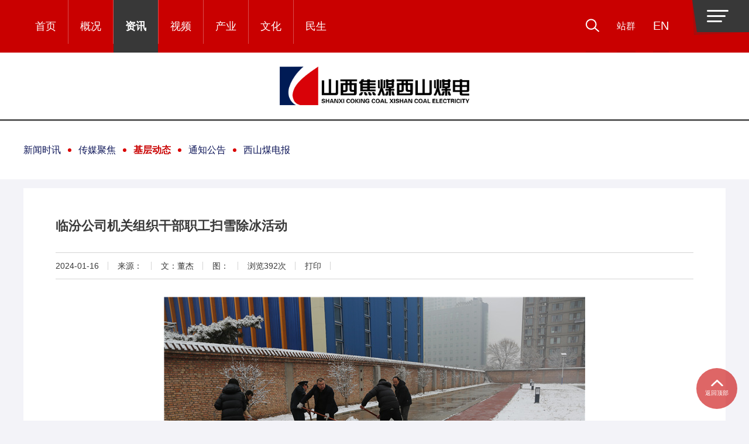

--- FILE ---
content_type: text/html;charset=UTF-8
request_url: https://xsmd.com.cn/info/73359
body_size: 4732
content:
<!DOCTYPE html>
<html lang="zh-CN">
<head>
    <meta charset="utf-8">
    <meta http-equiv="X-UA-Compatible" content="IE=edge">
    <meta name="viewport" content="width=device-width, initial-scale=1">
    <meta name="renderer" content="webkit">
    <meta name="description" content="西山煤电(集团)有限责任公司"/>
    <meta name="keywords" content=""/>
   <title>临汾公司机关组织干部职工扫雪除冰活动_基层动态</title>
<link rel="shortcut icon" href="/template/1/xsmd_main/_files/images/common/favicon.ico" type="image/x-icon" />
<!--[if lt IE 10]>
<script>
window.location.href="/template/global/jianrong.html";
</script>
<![endif]-->
<meta http-equiv="X-UA-Compatible" content="IE=edge,Chrome=1" />
<meta name="renderer" content="webkit" />
<!-- Bootstrap -->
<link href="/template/global/ab/css/bootstrap.min.css" rel="stylesheet">
<!--[if lt IE 9]>
<script src="https://cdn.bootcss.com/html5shiv/3.7.3/html5shiv.min.js"></script>
<script src="https://cdn.bootcss.com/respond.js/1.4.2/respond.min.js"></script>
<![endif]-->    <link rel="stylesheet" href="/template/1/xsmd_main/_files/css/animate.css"/>
    <link rel="stylesheet" type="text/css" href="/template/1/xsmd_main/_files/css/swiper-4.3.3.min.css">
    <link rel="stylesheet/less" type="text/css" href="/template/1/xsmd_main/_files/css/sub.less"/>
    <script src="/template/global/ab/js/less.min.js"></script>
</head>
<body>
<header class="maxW1920">
    <!-- 手机 logo -->
    <div class="header-top maxW1200 visible-xs-block">
        <div class="logo">
            <a href="/"><img src="/template/1/xsmd_main/_files2022/images/common/logo.png"/></a>
            <i></i>
        </div>
        <div class="logo-white">
            <a href="/"><img src="/template/1/xsmd_main/_files2022/images/common/logo_m.png"/></a>
        </div>
    </div>
    <nav class="navbar" role="navigation">
        <div class="maxW1200">
            <div class="navbar-header visible-xs-block">
                <button type="button" class="navbar-toggle collapsed" data-toggle="collapse"
                        data-target="#mobile-navbar" aria-expanded="false">
                    <span class="icon-bar"></span>
                    <span class="icon-bar"></span>
                    <span class="icon-bar"></span>
                </button>
            </div>

            <!-- 手机 menu -->
            <div class="collapse navbar-collapse" id="mobile-navbar">
                <ul class="nav navbar-nav">
                    <li  class=""><a href="https://xsmd.com.cn">首页</a></li>
                    <li class="line hidden-xs"></li>
                              <li class=" dropdown" data-target="#">
                               <a class="dropdown-toggle" data-toggle="dropdown" role="button" aria-haspopup="true" aria-expanded="false" href="https://xsmd.com.cn/node/144">概况</a>
                               <ul  class="sub dropdown-menu"  role="menu">
                                  <li><a href="https://xsmd.com.cn/node/144">简介</a> </li>
                                  <li><a href="https://xsmd.com.cn/node/146">大事记</a> </li>
                                  <li><a href="https://xsmd.com.cn/node/147">关怀</a> </li>
                                  <li><a href="https://xsmd.com.cn/node/148">荣誉</a> </li>
                                </ul>
                                </li>
                               <li class="line hidden-xs"></li>
                              <li class=" active dropdown" data-target="#">
                               <a class="dropdown-toggle" data-toggle="dropdown" role="button" aria-haspopup="true" aria-expanded="false" href="https://xsmd.com.cn/node/122">资讯</a>
                               <ul  class="sub dropdown-menu"  role="menu">
                                  <li><a href="https://xsmd.com.cn/node/122">新闻时讯</a> </li>
                                  <li><a href="https://xsmd.com.cn/node/139">传媒聚焦</a> </li>
                                  <li><a href="https://xsmd.com.cn/node/140">基层动态</a> </li>
                                  <li><a href="https://xsmd.com.cn/node/141">通知公告</a> </li>
                                  <li><a href="http://epaper.xsmd.com.cn/xsmdb/">西山煤电报</a> </li>
                                </ul>
                                </li>
                               <li class="line hidden-xs"></li>
                              <li class=" dropdown" data-target="#">
                               <a class="dropdown-toggle" data-toggle="dropdown" role="button" aria-haspopup="true" aria-expanded="false" href="https://video.xsmd.com.cn/">视频</a>
                               <ul  class="sub dropdown-menu"  role="menu">
                                  <li><a href="https://video.xsmd.com.cn/node/994">焦煤新闻</a> </li>
                                  <li><a href="https://video.xsmd.com.cn/node/998">聚焦</a> </li>
                                  <li><a href="https://video.xsmd.com.cn/node/999">西山新闻</a> </li>
                                </ul>
                                </li>
                               <li class="line hidden-xs"></li>
                              <li class=" dropdown" data-target="#">
                               <a class="dropdown-toggle" data-toggle="dropdown" role="button" aria-haspopup="true" aria-expanded="false" href="https://xsmd.com.cn/node/150">产业</a>
                               <ul  class="sub dropdown-menu"  role="menu">
                                  <li><a href="https://xsmd.com.cn/node/149">产业推介</a> </li>
                                  <li><a href="https://xsmd.com.cn/node/150">产品推荐</a> </li>
                                  <li><a href="https://xsmd.com.cn/node/152">循环经济</a> </li>
                                  <li><a href="https://xsmd.com.cn/node/157">产品流向图</a> </li>
                                  <li><a href="https://xsmd.com.cn/node/158">煤炭</a> </li>
                                  <li><a href="https://xsmd.com.cn/node/154">电力</a> </li>
                                  <li><a href="https://xsmd.com.cn/node/159">焦炭化工</a> </li>
                                  <li><a href="https://xsmd.com.cn/node/155">建筑建材</a> </li>
                                  <li><a href="https://xsmd.com.cn/node/160">机电修造</a> </li>
                                  <li><a href="https://xsmd.com.cn/node/161">物流贸易</a> </li>
                                  <li><a href="https://xsmd.com.cn/node/156">新产业</a> </li>
                                </ul>
                                </li>
                               <li class="line hidden-xs"></li>
                              <li class=" dropdown" data-target="#">
                               <a class="dropdown-toggle" data-toggle="dropdown" role="button" aria-haspopup="true" aria-expanded="false" href="https://xsmd.com.cn/node/180">文化</a>
                               <ul  class="sub dropdown-menu"  role="menu">
                                  <li><a href="https://xsmd.com.cn/node/180">企业文化</a> </li>
                                  <li><a href="https://xsmd.com.cn/node/183">七色花</a> </li>
                                  <li><a href="https://xsmd.com.cn/node/1103">西山印象</a> </li>
                                </ul>
                                </li>
                               <li class="line hidden-xs"></li>
                              <li class=" dropdown" data-target="#">
                               <a class="dropdown-toggle" data-toggle="dropdown" role="button" aria-haspopup="true" aria-expanded="false" href="https://xsmd.com.cn/node/137">民生</a>
                               <ul  class="sub dropdown-menu"  role="menu">
                                  <li><a href="http://gysy.xsmd.com.cn/">公用事业分公司</a> </li>
                                  <li><a href="http://xishanzongyuan.xsmd.com.cn/">西山总医院</a> </li>
                                  <li><a href="http://gujiaozongyuan.xsmd.com.cn/">古交矿区总医院</a> </li>
                                  <li><a href="http://dasha.xsmd.com.cn/">西山大厦</a> </li>
                                  <li><a href="http://jiudian.xsmd.com.cn/">西山酒店</a> </li>
                                  <li><a href="http://rsj.taiyuan.gov.cn/">社保医保</a> </li>
                                </ul>
                                </li>
                               <li class="line hidden-xs"></li>
                </ul>
            </div>

            <div class="search_nav search-toggle collapsed" data-toggle="collapse"
                 data-target="#mobile-search" aria-expanded="false">
                <img src="/template/1/xsmd_main/_files2022/images/common/search_white.svg"/>
            </div>
            <div class="t-search collapse search-collapse" id="mobile-search">
                <a role="button" class="search-toggle collapsed" data-toggle="collapse"
                   data-target="#mobile-search" aria-expanded="false">
                    <svg class="fs-icon--close" xmlns="http://www.w3.org/2000/svg" viewBox="0 0 20 20">
                        <path transform="rotate(45.001 10 10)" d="M2 9h16v2H2z"></path>
                        <path transform="rotate(134.999 10 10)" d="M2 9h16v2H2z"></path>
                    </svg>
                </a>
                <!--顶部搜索提交表单-->
                <form action="https://xsmd.com.cn/search"  method="get" >
                    <input  type="text" name="q" value=""""  placeholder=""/>
                    <button>
                        <svg xmlns="http://www.w3.org/2000/svg" viewBox="0 0 20 20">
                            <path transform="rotate(-180 8.964 11)" d="M1 10h16v2H1z"></path>
                            <path transform="rotate(134.999 14.965 13.124)" d="M11 12.1h8v2h-8z"></path>
                            <path transform="rotate(-134.999 14.965 8.877)" d="M11 7.9h8v2h-8z"></path>
                        </svg>
                    </button>
                </form>
            </div>

            <div class="topsite">
                <a role="button" data-toggle="collapse" href="#topsite" aria-expanded="false" aria-controls="topsite">
                    <span>站群</span>
                </a>
                <div class="topsite_con collapse" id="topsite">
                    <h3 class="visible-xs-block">
                        集团站群
                        <a role="button" data-toggle="collapse" href="#topsite" aria-expanded="false"
                           aria-controls="topsite">
                            <svg class="fs-icon--close" xmlns="http://www.w3.org/2000/svg" viewBox="0 0 20 20">
                                <path transform="rotate(45.001 10 10)" d="M2 9h16v2H2z"></path>
                                <path transform="rotate(134.999 10 10)" d="M2 9h16v2H2z"></path>
                            </svg>
                        </a>
                    </h3>
                    <h4 class="visible-xs-block">点击进入站点</h4>
                    <ul class="maxW1200">
                            <li><a  target="_blank"   href="https://dukuang.xsmd.com.cn/">杜儿坪矿</a></li>
                            <li><a  target="_blank"   href="https://ximing.xsmd.com.cn/">西铭矿</a></li>
                            <li><a  target="_blank"   href="https://guandi.xsmd.com.cn/">官地矿</a></li>
                            <li><a  target="_blank"   href="https://xiqu.xsmd.com.cn/">西曲矿</a></li>
                            <li><a  target="_blank"   href="https://zhenkuang.xsmd.com.cn/">镇城底矿</a></li>
                            <li><a  target="_blank"   href="https://malan.xsmd.com.cn/">马兰矿</a></li>
                            <li><a  target="_blank"   href="https://dongqu.xsmd.com.cn/">东曲矿</a></li>
                            <li><a  target="_blank"   href="https://tunlan.xsmd.com.cn/">屯兰矿</a></li>
                            <li><a  target="_blank"   href="http://xiegou.xsmd.com.cn">斜沟煤矿</a></li>
                            <li><a  target="_blank"   href="https://jinxing.xsmd.com.cn/">晋兴公司</a></li>
                            <li><a  target="_blank"   href="https://taixuan.xsmd.com.cn/">太原选煤厂</a></li>
                            <li><a  target="_blank"   href="https://jidianchang.xsmd.com.cn/">机电厂</a></li>
                            <li><a  target="_blank"   href="https://zhongmei.xsmd.com.cn/">中煤机械</a></li>
                            <li><a  target="_blank"   href="https://shuinichang.xsmd.com.cn/">水泥厂</a></li>
                            <li><a  target="_blank"   href="https://jianzhu.xsmd.com.cn/">西山建筑</a></li>
                            <li><a  target="_blank"   href="https://jincheng.xsmd.com.cn/">金城公司</a></li>
                            <li><a  target="_blank"   href="https://xishanjinxin.xsmd.com.cn/">金信公司</a></li>
                            <li><a  target="_blank"   href="https://duojing.xsmd.com.cn/">新产业管理局</a></li>
                            <li><a  target="_blank"   href="https://gysy.xsmd.com.cn/">公用事业</a></li>
                            <li><a  target="_blank"   href="https://maoyi.xsmd.com.cn/">西山贸易</a></li>
                            <li><a  target="_blank"   href="https://xishanwuliu.xsmd.com.cn/">物资供应分公司</a></li>
                            <li><a  target="_blank"   href="https://anpei.xsmd.com.cn/">教育中心</a></li>
                            <li><a  target="_blank"   href="https://xishanzongyuan.xsmd.com.cn/">西山总院</a></li>
                            <li><a  target="_blank"   href="https://gujiaozongyuan.xsmd.com.cn/">古交矿区总院</a></li>
                            <li><a  target="_blank"   href="https://kuangye.xsmd.com.cn/">矿业公司</a></li>
                            <li><a  target="_blank"   href="https://tielu.xsmd.com.cn/">铁路公司</a></li>
                            <li><a  target="_blank"   href="https://fadian.xsmd.com.cn/">发电公司</a></li>
                            <li><a  target="_blank"   href="https://zhifangsuo.xsmd.com.cn/">职防所</a></li>
                            <li><a  target="_blank"   href="https://jiudianguanli.xsmd.com.cn/">酒店管理公司</a></li>
                            <li><a  target="_blank"   href="http://video.xsmd.com.cn">西山视频</a></li>
                    </ul>
                </div>
            </div>

            <div class="english"><a href="http://en.xsmd.com.cn/">EN</a></div>

        </div>
        <!-- pc 大屏 menu -->
        <div id="menu_btn" class="menu hidden-xs">
            <img src="/template/1/xsmd_main/_files2022/images/common/menu.png">
        </div>
        <div id="menu">
            <div id="menu_content" class="maxW1920">
                <img src="/template/1/xsmd_main/_files2022/images/common/close.png" class="close" >
                <div class="logo-white">
                    <a href="/"><img src="/template/1/xsmd_main/_files2022/images/common/logo_m.png"/></a>
                </div>
                <ul class="menu-nav">
                           <li>
                             <a href="https://xsmd.com.cn/node/144">概况</a>
                                    <ul class="sub">
                                            <li><a href="https://xsmd.com.cn/node/144">简介</a> </li>
                                            <li><a href="https://xsmd.com.cn/node/146">大事记</a> </li>
                                            <li><a href="https://xsmd.com.cn/node/147">关怀</a> </li>
                                            <li><a href="https://xsmd.com.cn/node/148">荣誉</a> </li>
                                    </ul>
                            </li>
                           <li>
                             <a href="https://xsmd.com.cn/node/122">资讯</a>
                                    <ul class="sub">
                                            <li><a href="https://xsmd.com.cn/node/122">新闻时讯</a> </li>
                                            <li><a href="https://xsmd.com.cn/node/139">传媒聚焦</a> </li>
                                            <li><a href="https://xsmd.com.cn/node/140">基层动态</a> </li>
                                            <li><a href="https://xsmd.com.cn/node/141">通知公告</a> </li>
                                            <li><a href="http://epaper.xsmd.com.cn/xsmdb/">西山煤电报</a> </li>
                                    </ul>
                            </li>
                           <li>
                             <a href="https://video.xsmd.com.cn/">视频</a>
                                    <ul class="sub">
                                            <li><a href="https://video.xsmd.com.cn/node/994">焦煤新闻</a> </li>
                                            <li><a href="https://video.xsmd.com.cn/node/998">聚焦</a> </li>
                                            <li><a href="https://video.xsmd.com.cn/node/999">西山新闻</a> </li>
                                    </ul>
                            </li>
                           <li>
                             <a href="https://xsmd.com.cn/node/150">产业</a>
                                    <ul class="sub">
                                            <li><a href="https://xsmd.com.cn/node/149">产业推介</a> </li>
                                            <li><a href="https://xsmd.com.cn/node/150">产品推荐</a> </li>
                                            <li><a href="https://xsmd.com.cn/node/152">循环经济</a> </li>
                                            <li><a href="https://xsmd.com.cn/node/157">产品流向图</a> </li>
                                            <li><a href="https://xsmd.com.cn/node/158">煤炭</a> </li>
                                            <li><a href="https://xsmd.com.cn/node/154">电力</a> </li>
                                            <li><a href="https://xsmd.com.cn/node/159">焦炭化工</a> </li>
                                            <li><a href="https://xsmd.com.cn/node/155">建筑建材</a> </li>
                                            <li><a href="https://xsmd.com.cn/node/160">机电修造</a> </li>
                                            <li><a href="https://xsmd.com.cn/node/161">物流贸易</a> </li>
                                            <li><a href="https://xsmd.com.cn/node/156">新产业</a> </li>
                                    </ul>
                            </li>
                           <li>
                             <a href="https://xsmd.com.cn/node/180">文化</a>
                                    <ul class="sub">
                                            <li><a href="https://xsmd.com.cn/node/180">企业文化</a> </li>
                                            <li><a href="https://xsmd.com.cn/node/183">七色花</a> </li>
                                            <li><a href="https://xsmd.com.cn/node/1103">西山印象</a> </li>
                                    </ul>
                            </li>
                           <li>
                             <a href="https://xsmd.com.cn/node/137">民生</a>
                                    <ul class="sub">
                                            <li><a href="http://gysy.xsmd.com.cn/">公用事业分公司</a> </li>
                                            <li><a href="http://xishanzongyuan.xsmd.com.cn/">西山总医院</a> </li>
                                            <li><a href="http://gujiaozongyuan.xsmd.com.cn/">古交矿区总医院</a> </li>
                                            <li><a href="http://dasha.xsmd.com.cn/">西山大厦</a> </li>
                                            <li><a href="http://jiudian.xsmd.com.cn/">西山酒店</a> </li>
                                            <li><a href="http://rsj.taiyuan.gov.cn/">社保医保</a> </li>
                                    </ul>
                            </li>
                </ul>
            </div>
        </div>
    </nav>
    <!-- pc logo -->
    <div class="header-bottom maxW1200 hidden-xs">
        <div class="logo">
            <a href="/"><img src="/template/1/xsmd_main/_files2022/images/common/pc_logo.png"/></a>
        </div>
    </div>
      <div class="nav_swiper">
        <div class="maxW1200">
            <div class="swiper-container" id="nav_swiper">
                <div class="swiper-wrapper">
                     
                            <div class="swiper-slide "><a  href="https://xsmd.com.cn/node/122">新闻时讯</a></div>
                            <div class="swiper-slide "><a  href="https://xsmd.com.cn/node/139">传媒聚焦</a></div>
                            <div class="swiper-slide active"><a  href="https://xsmd.com.cn/node/140">基层动态</a></div>
                            <div class="swiper-slide "><a  href="https://xsmd.com.cn/node/141">通知公告</a></div>
                            <div class="swiper-slide "><a  href="http://epaper.xsmd.com.cn/xsmdb/">西山煤电报</a></div>
                </div>
            </div>
        </div>
    </div>
   
</header>


<div class="box maxW1200">

    <div class="sub_title">
        <h1>临汾公司机关组织干部职工扫雪除冰活动</h1>
        <ul>
            <li>2024-01-16</li>
            <li>来源：</li>
            <li>文：董杰</li>
            <li>图：
            <li>浏览<span id="info_views"></span>次</li>
            <li class="hidden-xs"><a href="javascript:void(0);" onclick="window.print()">打印</a></li>
             <script type="text/javascript">
             $("#info_views").load("https://xsmd.com.cn/info_views/73359?d="+new Date()*1);
             </script>
        </ul>
    </div>
    <div class="sub_show">
              <p style="text-indent:0em;text-align:center"><img src="/uploads/1/image/public/202401/20240116171050_s89o1hhsie.jpg" title="" alt="临汾公司_副本.jpg" /></p><p style="text-indent:2em">1月16日&#xff0c;临汾公司机关组织干部职工对办公区域开展了一场扫雪除冰活动。</p><p style="text-indent:2em">活动现场&#xff0c;大家齐心协力&#xff0c;配合默契。有的负责扫雪&#xff0c;有的负责铲冰&#xff0c;大家干的热火朝天&#xff0c;每个人的脸上都洋溢着快乐的笑容。不一会&#xff0c;办公楼院内及所辖路面积雪清理完毕。</p><p><br /></p>
              
        <div class="page-turning">
            <ul>
                <li class="text-ellipsis-1"><span>上一篇：</span><a href="https://xsmd.com.cn/info/73358">马兰矿开展巡察反馈问题推进情况督导检查</a></li>
                <li class="text-ellipsis-1"><span>下一篇：</span><a href="https://xsmd.com.cn/info/73385">太原公司召开党委理论学习中心组学习会</a></li>
            </ul>
        </div>
        
        
    </div>

</div>

<footer>
    <div class="txt01">
        <p>山西焦煤西山煤电（集团）有限责任公司</p>
        <p>COPYRIGHT © 2006-2025 XSMD.COM.CN</p>
    </div>
    <div class="txt02">
        <p class="hidden-xs">地址：山西省太原市万柏林区西矿街335号</p>
        <p class="hidden-xs">电话：0</p>
        <p class="hidden-xs">邮箱：xishanwz@xsmd.com.cn</p>  
        <p><a href="https://beian.miit.gov.cn" target="_blank">晋ICP备05003920号</a></p>
<p style="height:20px;line-height:20px;margin: 0px 0px 0px 5px; color:#939393;"><a target="_blank" href="http://www.beian.gov.cn/portal/registerSystemInfo?recordcode=14019302000101" style="display:inline-block;text-decoration:none;height:20px;line-height:20px;"><img src="/template/1/xsmd_main/_files/images/index/beian.png"/> 晋公网安备 14019302000101号</a></p>
    </div>
</footer>
<div id="backtop" title="返回顶部"><img src="/template/1/xsmd_main/_files/images/common/end_arrow.svg"/><span>返回顶部</span></div>
<script src="/template/global/ab/js/jquery.min.js"></script>
<script src="/template/global/ab/js/bootstrap.min.js"></script>
<script src="/template/1/xsmd_main/_files2022/js/common.js"></script>
<script src="/template/1/xsmd_main/_files/js/backtop.js"></script>
<script src="/template/1/xsmd_main/_files/js/wow.min.js"></script>
<script src="/template/1/xsmd_main/_files/js/swiper-4.3.3.min.js"></script>
<script>
    var swiper_nav = new Swiper('#nav_swiper', {
        autoplay: false,
        loop: false,
        slidesPerView: 'auto',
        freeMode: true
    });


    wow = new WOW(
        {
            animateClass: 'animated',
            offset: 100,
            callback: function (box) {
                // console.log("WOW: animating <" + box.tagName.toLowerCase() + ">")
            }
        }
    );
    wow.init();


</script>
             <script type="text/javascript">
             $("#info_views").load("https://xsmd.com.cn/info_views/73359?d="+new Date()*1);
             </script>
</body>
</html>


--- FILE ---
content_type: text/html;charset=utf-8
request_url: https://xsmd.com.cn/info_views/73359?d=1768615382253
body_size: 34
content:
392

--- FILE ---
content_type: application/javascript
request_url: https://xsmd.com.cn/template/1/xsmd_main/_files/js/backtop.js
body_size: 540
content:
//if($("#ddd").length<=0){
    //$("header").after('<div id="ddd" style="height: '+$(".header-top").height()+'px; width: 100%;display: none;"></div>');
//}
$(window).scroll(function(){
    if(!open){
        var sc=$(window).scrollTop();
        var rwidth=$(window).width();

        if(sc>0){
            $("#backtop").css("display","flex");
        }else{
            $("#backtop").css("display","none");
        }
        var header_top_h = $(".header-top").height();
        //console.log(sc,header_top_h);
        if(sc>header_top_h){
            $(".navbar").addClass("ff");
            //$(".header-top").css("display","none");
            //$("#ddd").css("display","block");
             if ($(document).width() > 768) {
                //$(".header-top").css("display","flex");
               $(".header-bottom").css("margin-top",$(".navbar").height());
            }else{
                //$(".header-top").css("display","block");
                $(".header-top").css("margin-bottom",$(".navbar").height());
            }
        }else{
            //$("#ddd").css("display","none");
            $(".navbar").removeClass("ff");
            if ($(document).width() > 768) {
                //$(".header-top").css("display","flex");
                $(".header-bottom").css("margin-top",0);
            }else{
                //$(".header-top").css("display","block");
                 $(".header-top").css("margin-bottom",0);
            }
        }
    }

})
if($(document).width() >= 1200 && $(document).width() <= 1400){
    $(".navbar>div.maxW1200").css("padding-right",'97px');
}
$("#backtop").click(function(){
    var sc=$(window).scrollTop();
    $('body,html').animate({scrollTop:0},500);
})

--- FILE ---
content_type: image/svg+xml
request_url: https://xsmd.com.cn/template/1/xsmd_main/_files2022/images/common/search_white.svg
body_size: 1055
content:
<?xml version="1.0" encoding="utf-8"?>
<!-- Generator: Adobe Illustrator 16.0.0, SVG Export Plug-In . SVG Version: 6.00 Build 0)  -->
<!DOCTYPE svg PUBLIC "-//W3C//DTD SVG 1.1//EN" "http://www.w3.org/Graphics/SVG/1.1/DTD/svg11.dtd">
<svg version="1.1" id="图层_1" xmlns="http://www.w3.org/2000/svg" xmlns:xlink="http://www.w3.org/1999/xlink" x="0px" y="0px"
	 width="20.875px" height="20.126px" viewBox="89.563 89.937 20.875 20.126" enable-background="new 89.563 89.937 20.875 20.126"
	 xml:space="preserve">
<path fill="#ffffff" d="M110.164,108.472l-5.635-4.966c1.129-1.428,1.808-3.226,1.808-5.183c0-4.624-3.762-8.386-8.387-8.386
	c-4.624,0-8.387,3.762-8.387,8.386c0,4.623,3.763,8.385,8.387,8.385c1.921,0.001,3.784-0.66,5.273-1.874l5.623,4.955
	c0.002,0.002,0.004,0.003,0.006,0.005c0.363,0.361,0.951,0.358,1.312-0.005C110.528,109.425,110.528,108.836,110.164,108.472z
	 M97.95,104.845c-3.597,0-6.523-2.926-6.523-6.521c0-3.597,2.926-6.522,6.523-6.522c3.597,0,6.522,2.926,6.522,6.522
	C104.473,101.919,101.547,104.845,97.95,104.845z"/>
</svg>
